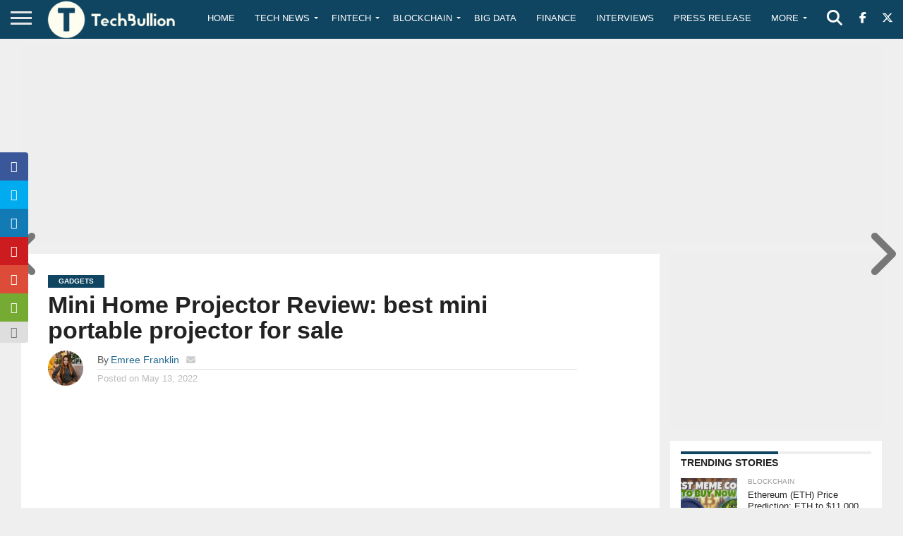

--- FILE ---
content_type: text/html; charset=utf-8
request_url: https://www.google.com/recaptcha/api2/anchor?ar=1&k=6Le0-0gkAAAAABV0s8b1QHz03eamY8EKrdT2n1Mf&co=aHR0cHM6Ly90ZWNoYnVsbGlvbi5jb206NDQz&hl=en&v=PoyoqOPhxBO7pBk68S4YbpHZ&size=invisible&anchor-ms=20000&execute-ms=30000&cb=m76lbpcjrxe1
body_size: 48665
content:
<!DOCTYPE HTML><html dir="ltr" lang="en"><head><meta http-equiv="Content-Type" content="text/html; charset=UTF-8">
<meta http-equiv="X-UA-Compatible" content="IE=edge">
<title>reCAPTCHA</title>
<style type="text/css">
/* cyrillic-ext */
@font-face {
  font-family: 'Roboto';
  font-style: normal;
  font-weight: 400;
  font-stretch: 100%;
  src: url(//fonts.gstatic.com/s/roboto/v48/KFO7CnqEu92Fr1ME7kSn66aGLdTylUAMa3GUBHMdazTgWw.woff2) format('woff2');
  unicode-range: U+0460-052F, U+1C80-1C8A, U+20B4, U+2DE0-2DFF, U+A640-A69F, U+FE2E-FE2F;
}
/* cyrillic */
@font-face {
  font-family: 'Roboto';
  font-style: normal;
  font-weight: 400;
  font-stretch: 100%;
  src: url(//fonts.gstatic.com/s/roboto/v48/KFO7CnqEu92Fr1ME7kSn66aGLdTylUAMa3iUBHMdazTgWw.woff2) format('woff2');
  unicode-range: U+0301, U+0400-045F, U+0490-0491, U+04B0-04B1, U+2116;
}
/* greek-ext */
@font-face {
  font-family: 'Roboto';
  font-style: normal;
  font-weight: 400;
  font-stretch: 100%;
  src: url(//fonts.gstatic.com/s/roboto/v48/KFO7CnqEu92Fr1ME7kSn66aGLdTylUAMa3CUBHMdazTgWw.woff2) format('woff2');
  unicode-range: U+1F00-1FFF;
}
/* greek */
@font-face {
  font-family: 'Roboto';
  font-style: normal;
  font-weight: 400;
  font-stretch: 100%;
  src: url(//fonts.gstatic.com/s/roboto/v48/KFO7CnqEu92Fr1ME7kSn66aGLdTylUAMa3-UBHMdazTgWw.woff2) format('woff2');
  unicode-range: U+0370-0377, U+037A-037F, U+0384-038A, U+038C, U+038E-03A1, U+03A3-03FF;
}
/* math */
@font-face {
  font-family: 'Roboto';
  font-style: normal;
  font-weight: 400;
  font-stretch: 100%;
  src: url(//fonts.gstatic.com/s/roboto/v48/KFO7CnqEu92Fr1ME7kSn66aGLdTylUAMawCUBHMdazTgWw.woff2) format('woff2');
  unicode-range: U+0302-0303, U+0305, U+0307-0308, U+0310, U+0312, U+0315, U+031A, U+0326-0327, U+032C, U+032F-0330, U+0332-0333, U+0338, U+033A, U+0346, U+034D, U+0391-03A1, U+03A3-03A9, U+03B1-03C9, U+03D1, U+03D5-03D6, U+03F0-03F1, U+03F4-03F5, U+2016-2017, U+2034-2038, U+203C, U+2040, U+2043, U+2047, U+2050, U+2057, U+205F, U+2070-2071, U+2074-208E, U+2090-209C, U+20D0-20DC, U+20E1, U+20E5-20EF, U+2100-2112, U+2114-2115, U+2117-2121, U+2123-214F, U+2190, U+2192, U+2194-21AE, U+21B0-21E5, U+21F1-21F2, U+21F4-2211, U+2213-2214, U+2216-22FF, U+2308-230B, U+2310, U+2319, U+231C-2321, U+2336-237A, U+237C, U+2395, U+239B-23B7, U+23D0, U+23DC-23E1, U+2474-2475, U+25AF, U+25B3, U+25B7, U+25BD, U+25C1, U+25CA, U+25CC, U+25FB, U+266D-266F, U+27C0-27FF, U+2900-2AFF, U+2B0E-2B11, U+2B30-2B4C, U+2BFE, U+3030, U+FF5B, U+FF5D, U+1D400-1D7FF, U+1EE00-1EEFF;
}
/* symbols */
@font-face {
  font-family: 'Roboto';
  font-style: normal;
  font-weight: 400;
  font-stretch: 100%;
  src: url(//fonts.gstatic.com/s/roboto/v48/KFO7CnqEu92Fr1ME7kSn66aGLdTylUAMaxKUBHMdazTgWw.woff2) format('woff2');
  unicode-range: U+0001-000C, U+000E-001F, U+007F-009F, U+20DD-20E0, U+20E2-20E4, U+2150-218F, U+2190, U+2192, U+2194-2199, U+21AF, U+21E6-21F0, U+21F3, U+2218-2219, U+2299, U+22C4-22C6, U+2300-243F, U+2440-244A, U+2460-24FF, U+25A0-27BF, U+2800-28FF, U+2921-2922, U+2981, U+29BF, U+29EB, U+2B00-2BFF, U+4DC0-4DFF, U+FFF9-FFFB, U+10140-1018E, U+10190-1019C, U+101A0, U+101D0-101FD, U+102E0-102FB, U+10E60-10E7E, U+1D2C0-1D2D3, U+1D2E0-1D37F, U+1F000-1F0FF, U+1F100-1F1AD, U+1F1E6-1F1FF, U+1F30D-1F30F, U+1F315, U+1F31C, U+1F31E, U+1F320-1F32C, U+1F336, U+1F378, U+1F37D, U+1F382, U+1F393-1F39F, U+1F3A7-1F3A8, U+1F3AC-1F3AF, U+1F3C2, U+1F3C4-1F3C6, U+1F3CA-1F3CE, U+1F3D4-1F3E0, U+1F3ED, U+1F3F1-1F3F3, U+1F3F5-1F3F7, U+1F408, U+1F415, U+1F41F, U+1F426, U+1F43F, U+1F441-1F442, U+1F444, U+1F446-1F449, U+1F44C-1F44E, U+1F453, U+1F46A, U+1F47D, U+1F4A3, U+1F4B0, U+1F4B3, U+1F4B9, U+1F4BB, U+1F4BF, U+1F4C8-1F4CB, U+1F4D6, U+1F4DA, U+1F4DF, U+1F4E3-1F4E6, U+1F4EA-1F4ED, U+1F4F7, U+1F4F9-1F4FB, U+1F4FD-1F4FE, U+1F503, U+1F507-1F50B, U+1F50D, U+1F512-1F513, U+1F53E-1F54A, U+1F54F-1F5FA, U+1F610, U+1F650-1F67F, U+1F687, U+1F68D, U+1F691, U+1F694, U+1F698, U+1F6AD, U+1F6B2, U+1F6B9-1F6BA, U+1F6BC, U+1F6C6-1F6CF, U+1F6D3-1F6D7, U+1F6E0-1F6EA, U+1F6F0-1F6F3, U+1F6F7-1F6FC, U+1F700-1F7FF, U+1F800-1F80B, U+1F810-1F847, U+1F850-1F859, U+1F860-1F887, U+1F890-1F8AD, U+1F8B0-1F8BB, U+1F8C0-1F8C1, U+1F900-1F90B, U+1F93B, U+1F946, U+1F984, U+1F996, U+1F9E9, U+1FA00-1FA6F, U+1FA70-1FA7C, U+1FA80-1FA89, U+1FA8F-1FAC6, U+1FACE-1FADC, U+1FADF-1FAE9, U+1FAF0-1FAF8, U+1FB00-1FBFF;
}
/* vietnamese */
@font-face {
  font-family: 'Roboto';
  font-style: normal;
  font-weight: 400;
  font-stretch: 100%;
  src: url(//fonts.gstatic.com/s/roboto/v48/KFO7CnqEu92Fr1ME7kSn66aGLdTylUAMa3OUBHMdazTgWw.woff2) format('woff2');
  unicode-range: U+0102-0103, U+0110-0111, U+0128-0129, U+0168-0169, U+01A0-01A1, U+01AF-01B0, U+0300-0301, U+0303-0304, U+0308-0309, U+0323, U+0329, U+1EA0-1EF9, U+20AB;
}
/* latin-ext */
@font-face {
  font-family: 'Roboto';
  font-style: normal;
  font-weight: 400;
  font-stretch: 100%;
  src: url(//fonts.gstatic.com/s/roboto/v48/KFO7CnqEu92Fr1ME7kSn66aGLdTylUAMa3KUBHMdazTgWw.woff2) format('woff2');
  unicode-range: U+0100-02BA, U+02BD-02C5, U+02C7-02CC, U+02CE-02D7, U+02DD-02FF, U+0304, U+0308, U+0329, U+1D00-1DBF, U+1E00-1E9F, U+1EF2-1EFF, U+2020, U+20A0-20AB, U+20AD-20C0, U+2113, U+2C60-2C7F, U+A720-A7FF;
}
/* latin */
@font-face {
  font-family: 'Roboto';
  font-style: normal;
  font-weight: 400;
  font-stretch: 100%;
  src: url(//fonts.gstatic.com/s/roboto/v48/KFO7CnqEu92Fr1ME7kSn66aGLdTylUAMa3yUBHMdazQ.woff2) format('woff2');
  unicode-range: U+0000-00FF, U+0131, U+0152-0153, U+02BB-02BC, U+02C6, U+02DA, U+02DC, U+0304, U+0308, U+0329, U+2000-206F, U+20AC, U+2122, U+2191, U+2193, U+2212, U+2215, U+FEFF, U+FFFD;
}
/* cyrillic-ext */
@font-face {
  font-family: 'Roboto';
  font-style: normal;
  font-weight: 500;
  font-stretch: 100%;
  src: url(//fonts.gstatic.com/s/roboto/v48/KFO7CnqEu92Fr1ME7kSn66aGLdTylUAMa3GUBHMdazTgWw.woff2) format('woff2');
  unicode-range: U+0460-052F, U+1C80-1C8A, U+20B4, U+2DE0-2DFF, U+A640-A69F, U+FE2E-FE2F;
}
/* cyrillic */
@font-face {
  font-family: 'Roboto';
  font-style: normal;
  font-weight: 500;
  font-stretch: 100%;
  src: url(//fonts.gstatic.com/s/roboto/v48/KFO7CnqEu92Fr1ME7kSn66aGLdTylUAMa3iUBHMdazTgWw.woff2) format('woff2');
  unicode-range: U+0301, U+0400-045F, U+0490-0491, U+04B0-04B1, U+2116;
}
/* greek-ext */
@font-face {
  font-family: 'Roboto';
  font-style: normal;
  font-weight: 500;
  font-stretch: 100%;
  src: url(//fonts.gstatic.com/s/roboto/v48/KFO7CnqEu92Fr1ME7kSn66aGLdTylUAMa3CUBHMdazTgWw.woff2) format('woff2');
  unicode-range: U+1F00-1FFF;
}
/* greek */
@font-face {
  font-family: 'Roboto';
  font-style: normal;
  font-weight: 500;
  font-stretch: 100%;
  src: url(//fonts.gstatic.com/s/roboto/v48/KFO7CnqEu92Fr1ME7kSn66aGLdTylUAMa3-UBHMdazTgWw.woff2) format('woff2');
  unicode-range: U+0370-0377, U+037A-037F, U+0384-038A, U+038C, U+038E-03A1, U+03A3-03FF;
}
/* math */
@font-face {
  font-family: 'Roboto';
  font-style: normal;
  font-weight: 500;
  font-stretch: 100%;
  src: url(//fonts.gstatic.com/s/roboto/v48/KFO7CnqEu92Fr1ME7kSn66aGLdTylUAMawCUBHMdazTgWw.woff2) format('woff2');
  unicode-range: U+0302-0303, U+0305, U+0307-0308, U+0310, U+0312, U+0315, U+031A, U+0326-0327, U+032C, U+032F-0330, U+0332-0333, U+0338, U+033A, U+0346, U+034D, U+0391-03A1, U+03A3-03A9, U+03B1-03C9, U+03D1, U+03D5-03D6, U+03F0-03F1, U+03F4-03F5, U+2016-2017, U+2034-2038, U+203C, U+2040, U+2043, U+2047, U+2050, U+2057, U+205F, U+2070-2071, U+2074-208E, U+2090-209C, U+20D0-20DC, U+20E1, U+20E5-20EF, U+2100-2112, U+2114-2115, U+2117-2121, U+2123-214F, U+2190, U+2192, U+2194-21AE, U+21B0-21E5, U+21F1-21F2, U+21F4-2211, U+2213-2214, U+2216-22FF, U+2308-230B, U+2310, U+2319, U+231C-2321, U+2336-237A, U+237C, U+2395, U+239B-23B7, U+23D0, U+23DC-23E1, U+2474-2475, U+25AF, U+25B3, U+25B7, U+25BD, U+25C1, U+25CA, U+25CC, U+25FB, U+266D-266F, U+27C0-27FF, U+2900-2AFF, U+2B0E-2B11, U+2B30-2B4C, U+2BFE, U+3030, U+FF5B, U+FF5D, U+1D400-1D7FF, U+1EE00-1EEFF;
}
/* symbols */
@font-face {
  font-family: 'Roboto';
  font-style: normal;
  font-weight: 500;
  font-stretch: 100%;
  src: url(//fonts.gstatic.com/s/roboto/v48/KFO7CnqEu92Fr1ME7kSn66aGLdTylUAMaxKUBHMdazTgWw.woff2) format('woff2');
  unicode-range: U+0001-000C, U+000E-001F, U+007F-009F, U+20DD-20E0, U+20E2-20E4, U+2150-218F, U+2190, U+2192, U+2194-2199, U+21AF, U+21E6-21F0, U+21F3, U+2218-2219, U+2299, U+22C4-22C6, U+2300-243F, U+2440-244A, U+2460-24FF, U+25A0-27BF, U+2800-28FF, U+2921-2922, U+2981, U+29BF, U+29EB, U+2B00-2BFF, U+4DC0-4DFF, U+FFF9-FFFB, U+10140-1018E, U+10190-1019C, U+101A0, U+101D0-101FD, U+102E0-102FB, U+10E60-10E7E, U+1D2C0-1D2D3, U+1D2E0-1D37F, U+1F000-1F0FF, U+1F100-1F1AD, U+1F1E6-1F1FF, U+1F30D-1F30F, U+1F315, U+1F31C, U+1F31E, U+1F320-1F32C, U+1F336, U+1F378, U+1F37D, U+1F382, U+1F393-1F39F, U+1F3A7-1F3A8, U+1F3AC-1F3AF, U+1F3C2, U+1F3C4-1F3C6, U+1F3CA-1F3CE, U+1F3D4-1F3E0, U+1F3ED, U+1F3F1-1F3F3, U+1F3F5-1F3F7, U+1F408, U+1F415, U+1F41F, U+1F426, U+1F43F, U+1F441-1F442, U+1F444, U+1F446-1F449, U+1F44C-1F44E, U+1F453, U+1F46A, U+1F47D, U+1F4A3, U+1F4B0, U+1F4B3, U+1F4B9, U+1F4BB, U+1F4BF, U+1F4C8-1F4CB, U+1F4D6, U+1F4DA, U+1F4DF, U+1F4E3-1F4E6, U+1F4EA-1F4ED, U+1F4F7, U+1F4F9-1F4FB, U+1F4FD-1F4FE, U+1F503, U+1F507-1F50B, U+1F50D, U+1F512-1F513, U+1F53E-1F54A, U+1F54F-1F5FA, U+1F610, U+1F650-1F67F, U+1F687, U+1F68D, U+1F691, U+1F694, U+1F698, U+1F6AD, U+1F6B2, U+1F6B9-1F6BA, U+1F6BC, U+1F6C6-1F6CF, U+1F6D3-1F6D7, U+1F6E0-1F6EA, U+1F6F0-1F6F3, U+1F6F7-1F6FC, U+1F700-1F7FF, U+1F800-1F80B, U+1F810-1F847, U+1F850-1F859, U+1F860-1F887, U+1F890-1F8AD, U+1F8B0-1F8BB, U+1F8C0-1F8C1, U+1F900-1F90B, U+1F93B, U+1F946, U+1F984, U+1F996, U+1F9E9, U+1FA00-1FA6F, U+1FA70-1FA7C, U+1FA80-1FA89, U+1FA8F-1FAC6, U+1FACE-1FADC, U+1FADF-1FAE9, U+1FAF0-1FAF8, U+1FB00-1FBFF;
}
/* vietnamese */
@font-face {
  font-family: 'Roboto';
  font-style: normal;
  font-weight: 500;
  font-stretch: 100%;
  src: url(//fonts.gstatic.com/s/roboto/v48/KFO7CnqEu92Fr1ME7kSn66aGLdTylUAMa3OUBHMdazTgWw.woff2) format('woff2');
  unicode-range: U+0102-0103, U+0110-0111, U+0128-0129, U+0168-0169, U+01A0-01A1, U+01AF-01B0, U+0300-0301, U+0303-0304, U+0308-0309, U+0323, U+0329, U+1EA0-1EF9, U+20AB;
}
/* latin-ext */
@font-face {
  font-family: 'Roboto';
  font-style: normal;
  font-weight: 500;
  font-stretch: 100%;
  src: url(//fonts.gstatic.com/s/roboto/v48/KFO7CnqEu92Fr1ME7kSn66aGLdTylUAMa3KUBHMdazTgWw.woff2) format('woff2');
  unicode-range: U+0100-02BA, U+02BD-02C5, U+02C7-02CC, U+02CE-02D7, U+02DD-02FF, U+0304, U+0308, U+0329, U+1D00-1DBF, U+1E00-1E9F, U+1EF2-1EFF, U+2020, U+20A0-20AB, U+20AD-20C0, U+2113, U+2C60-2C7F, U+A720-A7FF;
}
/* latin */
@font-face {
  font-family: 'Roboto';
  font-style: normal;
  font-weight: 500;
  font-stretch: 100%;
  src: url(//fonts.gstatic.com/s/roboto/v48/KFO7CnqEu92Fr1ME7kSn66aGLdTylUAMa3yUBHMdazQ.woff2) format('woff2');
  unicode-range: U+0000-00FF, U+0131, U+0152-0153, U+02BB-02BC, U+02C6, U+02DA, U+02DC, U+0304, U+0308, U+0329, U+2000-206F, U+20AC, U+2122, U+2191, U+2193, U+2212, U+2215, U+FEFF, U+FFFD;
}
/* cyrillic-ext */
@font-face {
  font-family: 'Roboto';
  font-style: normal;
  font-weight: 900;
  font-stretch: 100%;
  src: url(//fonts.gstatic.com/s/roboto/v48/KFO7CnqEu92Fr1ME7kSn66aGLdTylUAMa3GUBHMdazTgWw.woff2) format('woff2');
  unicode-range: U+0460-052F, U+1C80-1C8A, U+20B4, U+2DE0-2DFF, U+A640-A69F, U+FE2E-FE2F;
}
/* cyrillic */
@font-face {
  font-family: 'Roboto';
  font-style: normal;
  font-weight: 900;
  font-stretch: 100%;
  src: url(//fonts.gstatic.com/s/roboto/v48/KFO7CnqEu92Fr1ME7kSn66aGLdTylUAMa3iUBHMdazTgWw.woff2) format('woff2');
  unicode-range: U+0301, U+0400-045F, U+0490-0491, U+04B0-04B1, U+2116;
}
/* greek-ext */
@font-face {
  font-family: 'Roboto';
  font-style: normal;
  font-weight: 900;
  font-stretch: 100%;
  src: url(//fonts.gstatic.com/s/roboto/v48/KFO7CnqEu92Fr1ME7kSn66aGLdTylUAMa3CUBHMdazTgWw.woff2) format('woff2');
  unicode-range: U+1F00-1FFF;
}
/* greek */
@font-face {
  font-family: 'Roboto';
  font-style: normal;
  font-weight: 900;
  font-stretch: 100%;
  src: url(//fonts.gstatic.com/s/roboto/v48/KFO7CnqEu92Fr1ME7kSn66aGLdTylUAMa3-UBHMdazTgWw.woff2) format('woff2');
  unicode-range: U+0370-0377, U+037A-037F, U+0384-038A, U+038C, U+038E-03A1, U+03A3-03FF;
}
/* math */
@font-face {
  font-family: 'Roboto';
  font-style: normal;
  font-weight: 900;
  font-stretch: 100%;
  src: url(//fonts.gstatic.com/s/roboto/v48/KFO7CnqEu92Fr1ME7kSn66aGLdTylUAMawCUBHMdazTgWw.woff2) format('woff2');
  unicode-range: U+0302-0303, U+0305, U+0307-0308, U+0310, U+0312, U+0315, U+031A, U+0326-0327, U+032C, U+032F-0330, U+0332-0333, U+0338, U+033A, U+0346, U+034D, U+0391-03A1, U+03A3-03A9, U+03B1-03C9, U+03D1, U+03D5-03D6, U+03F0-03F1, U+03F4-03F5, U+2016-2017, U+2034-2038, U+203C, U+2040, U+2043, U+2047, U+2050, U+2057, U+205F, U+2070-2071, U+2074-208E, U+2090-209C, U+20D0-20DC, U+20E1, U+20E5-20EF, U+2100-2112, U+2114-2115, U+2117-2121, U+2123-214F, U+2190, U+2192, U+2194-21AE, U+21B0-21E5, U+21F1-21F2, U+21F4-2211, U+2213-2214, U+2216-22FF, U+2308-230B, U+2310, U+2319, U+231C-2321, U+2336-237A, U+237C, U+2395, U+239B-23B7, U+23D0, U+23DC-23E1, U+2474-2475, U+25AF, U+25B3, U+25B7, U+25BD, U+25C1, U+25CA, U+25CC, U+25FB, U+266D-266F, U+27C0-27FF, U+2900-2AFF, U+2B0E-2B11, U+2B30-2B4C, U+2BFE, U+3030, U+FF5B, U+FF5D, U+1D400-1D7FF, U+1EE00-1EEFF;
}
/* symbols */
@font-face {
  font-family: 'Roboto';
  font-style: normal;
  font-weight: 900;
  font-stretch: 100%;
  src: url(//fonts.gstatic.com/s/roboto/v48/KFO7CnqEu92Fr1ME7kSn66aGLdTylUAMaxKUBHMdazTgWw.woff2) format('woff2');
  unicode-range: U+0001-000C, U+000E-001F, U+007F-009F, U+20DD-20E0, U+20E2-20E4, U+2150-218F, U+2190, U+2192, U+2194-2199, U+21AF, U+21E6-21F0, U+21F3, U+2218-2219, U+2299, U+22C4-22C6, U+2300-243F, U+2440-244A, U+2460-24FF, U+25A0-27BF, U+2800-28FF, U+2921-2922, U+2981, U+29BF, U+29EB, U+2B00-2BFF, U+4DC0-4DFF, U+FFF9-FFFB, U+10140-1018E, U+10190-1019C, U+101A0, U+101D0-101FD, U+102E0-102FB, U+10E60-10E7E, U+1D2C0-1D2D3, U+1D2E0-1D37F, U+1F000-1F0FF, U+1F100-1F1AD, U+1F1E6-1F1FF, U+1F30D-1F30F, U+1F315, U+1F31C, U+1F31E, U+1F320-1F32C, U+1F336, U+1F378, U+1F37D, U+1F382, U+1F393-1F39F, U+1F3A7-1F3A8, U+1F3AC-1F3AF, U+1F3C2, U+1F3C4-1F3C6, U+1F3CA-1F3CE, U+1F3D4-1F3E0, U+1F3ED, U+1F3F1-1F3F3, U+1F3F5-1F3F7, U+1F408, U+1F415, U+1F41F, U+1F426, U+1F43F, U+1F441-1F442, U+1F444, U+1F446-1F449, U+1F44C-1F44E, U+1F453, U+1F46A, U+1F47D, U+1F4A3, U+1F4B0, U+1F4B3, U+1F4B9, U+1F4BB, U+1F4BF, U+1F4C8-1F4CB, U+1F4D6, U+1F4DA, U+1F4DF, U+1F4E3-1F4E6, U+1F4EA-1F4ED, U+1F4F7, U+1F4F9-1F4FB, U+1F4FD-1F4FE, U+1F503, U+1F507-1F50B, U+1F50D, U+1F512-1F513, U+1F53E-1F54A, U+1F54F-1F5FA, U+1F610, U+1F650-1F67F, U+1F687, U+1F68D, U+1F691, U+1F694, U+1F698, U+1F6AD, U+1F6B2, U+1F6B9-1F6BA, U+1F6BC, U+1F6C6-1F6CF, U+1F6D3-1F6D7, U+1F6E0-1F6EA, U+1F6F0-1F6F3, U+1F6F7-1F6FC, U+1F700-1F7FF, U+1F800-1F80B, U+1F810-1F847, U+1F850-1F859, U+1F860-1F887, U+1F890-1F8AD, U+1F8B0-1F8BB, U+1F8C0-1F8C1, U+1F900-1F90B, U+1F93B, U+1F946, U+1F984, U+1F996, U+1F9E9, U+1FA00-1FA6F, U+1FA70-1FA7C, U+1FA80-1FA89, U+1FA8F-1FAC6, U+1FACE-1FADC, U+1FADF-1FAE9, U+1FAF0-1FAF8, U+1FB00-1FBFF;
}
/* vietnamese */
@font-face {
  font-family: 'Roboto';
  font-style: normal;
  font-weight: 900;
  font-stretch: 100%;
  src: url(//fonts.gstatic.com/s/roboto/v48/KFO7CnqEu92Fr1ME7kSn66aGLdTylUAMa3OUBHMdazTgWw.woff2) format('woff2');
  unicode-range: U+0102-0103, U+0110-0111, U+0128-0129, U+0168-0169, U+01A0-01A1, U+01AF-01B0, U+0300-0301, U+0303-0304, U+0308-0309, U+0323, U+0329, U+1EA0-1EF9, U+20AB;
}
/* latin-ext */
@font-face {
  font-family: 'Roboto';
  font-style: normal;
  font-weight: 900;
  font-stretch: 100%;
  src: url(//fonts.gstatic.com/s/roboto/v48/KFO7CnqEu92Fr1ME7kSn66aGLdTylUAMa3KUBHMdazTgWw.woff2) format('woff2');
  unicode-range: U+0100-02BA, U+02BD-02C5, U+02C7-02CC, U+02CE-02D7, U+02DD-02FF, U+0304, U+0308, U+0329, U+1D00-1DBF, U+1E00-1E9F, U+1EF2-1EFF, U+2020, U+20A0-20AB, U+20AD-20C0, U+2113, U+2C60-2C7F, U+A720-A7FF;
}
/* latin */
@font-face {
  font-family: 'Roboto';
  font-style: normal;
  font-weight: 900;
  font-stretch: 100%;
  src: url(//fonts.gstatic.com/s/roboto/v48/KFO7CnqEu92Fr1ME7kSn66aGLdTylUAMa3yUBHMdazQ.woff2) format('woff2');
  unicode-range: U+0000-00FF, U+0131, U+0152-0153, U+02BB-02BC, U+02C6, U+02DA, U+02DC, U+0304, U+0308, U+0329, U+2000-206F, U+20AC, U+2122, U+2191, U+2193, U+2212, U+2215, U+FEFF, U+FFFD;
}

</style>
<link rel="stylesheet" type="text/css" href="https://www.gstatic.com/recaptcha/releases/PoyoqOPhxBO7pBk68S4YbpHZ/styles__ltr.css">
<script nonce="BIEuX08qLM1e_LkYOymORg" type="text/javascript">window['__recaptcha_api'] = 'https://www.google.com/recaptcha/api2/';</script>
<script type="text/javascript" src="https://www.gstatic.com/recaptcha/releases/PoyoqOPhxBO7pBk68S4YbpHZ/recaptcha__en.js" nonce="BIEuX08qLM1e_LkYOymORg">
      
    </script></head>
<body><div id="rc-anchor-alert" class="rc-anchor-alert"></div>
<input type="hidden" id="recaptcha-token" value="[base64]">
<script type="text/javascript" nonce="BIEuX08qLM1e_LkYOymORg">
      recaptcha.anchor.Main.init("[\x22ainput\x22,[\x22bgdata\x22,\x22\x22,\[base64]/[base64]/[base64]/[base64]/[base64]/[base64]/KGcoTywyNTMsTy5PKSxVRyhPLEMpKTpnKE8sMjUzLEMpLE8pKSxsKSksTykpfSxieT1mdW5jdGlvbihDLE8sdSxsKXtmb3IobD0odT1SKEMpLDApO08+MDtPLS0pbD1sPDw4fFooQyk7ZyhDLHUsbCl9LFVHPWZ1bmN0aW9uKEMsTyl7Qy5pLmxlbmd0aD4xMDQ/[base64]/[base64]/[base64]/[base64]/[base64]/[base64]/[base64]\\u003d\x22,\[base64]\x22,\x22wrrDvMOZbylBwrw/wp1gSMKSR8O5ZsOiUlR1XsK8MyvDm8OmXcK0fBdfwo/DjMO6w6/Do8KsI2Ucw5YwHAXDoGbDjcOLA8KHwoTDhTvDrMOjw7V2w7MXwrxGwrJYw7DCgjd5w50aVD5kwpbDo8Kaw6PCtcKswqTDg8KKw6AJWWgSX8KVw78bVFd6LypFOWXDhsKywoUUMMKrw48DacKEV0LCkwDDu8KYwrvDp1Y/[base64]/DgcKywoPDu0/Com/DmMObOTvDmj/CkMOzB2B2w5Vew4HDs8Oow5RGEgbCg8OYFnRTDU8ZBcOvwrtzwo58IAFgw7dSwqLClMOVw5XDhMOMwq9oUcKvw5RRw5fDjMOAw65zV8OrSBbDhsOWwodiOsKBw6TCjsOKbcKXw4Rmw6hdw45VwoTDj8Kww7Q6w4TCrH/DjkgGw67Duk3CuxZ/[base64]/wq4qXcKGwpTDj3R2wp89Ej8GGsOuXwzCiEMEFcOTXMOow4/[base64]/DtsKwTSAUFRpARMOlLsOcKMK1aR/CjsOJKwDDq8KfO8KTw73DqgZ5BRcCwqgCR8OnwrzCuRl6AsKcXDDDjMO0wplFw70bEMOHATbDuQbChisGw70rw7LDj8KMw4XCq3wBLmlwQMOCIcOxO8Olw6vDsTlAwoXClsOveQUtZcOwecOGwobDscOeCAfDpcKiw5ogw5AObzjDpMKtSR/Crl9Ow57CisKJWcK5wp7CulEAw5LDsMKiGsOJHcOGwoAnEXfCgx0ReVhIwqDCmTQTBcKxwpXCrxDDtcO0wpMcEAXCnE/Cq8O7wrlYN3AtwqEvSUnCiDTCtsOPex8QwrLDsBgbZ3UXdAZlSBLDuglaw6kHw4J1fsKzw75OXsO9R8KtwpBtw7sSfk91w7rDmFtIw7NbO8Oew5Vhwo/DtmvCvQ4aYsOqw7JkwoRjZsKmwpnDlyDDpRvDjsKVw5LDi1RkbxV6wo7Dhxcvw4XChg7CiGvCjns4wpBoTcK6w6gJwqV2w5cWOcKPw6zCtMKew7ZwSVjCgsOPOCMyKsKtbMOPKSzDg8O7DMKjLi1wbsKJcTvCqMOuw6rDq8OeMgTDv8Odw7fDs8KnCAA9wojCi2/[base64]/Cq8K2w6TDkA8VwqNhwqXDnsOzw5oPw53DicKOIXcZwpR1UzNQwo/CpnZ4UMO/wqrDpHwTdGnCjWpvwpvCrk1lwqTCp8OBJnFvf03DlDHDiU8OUx4FwoJiw5h5NcOrw4PDksK1eGxdwo1wT0nDi8OUwp5vwrhawpjDmnjCtMOkQjvCoRQvCMO6Wl3DjQ8OOcKow5V3bWVIS8Ksw5BMBsOfZ8OZGCd+KnzDvMOja8OQMXHDqcOrQmvCtRnCrj5ew6/DmjlTTcOkw53Dkn8CGDgzw6jDjcO/ZBM6GsOVEcKNw7bCmHTDssOHJsOOw4V/w7jCr8K7wrjCrgfDtwHDucKfw5/[base64]/CvksIw6rDhcKFBsO9J8KzHcKlb0/CnUdMU17Ds8KCwotGJMOhw7DDmMK3RmPCtw3DrcO8I8KIwqIhwoXCpMO1wpHDvsK6X8Onw4XClEMgfMOowq/Ck8OyMnnDr2UMNcO/DVFBw7XDisOjfVLDiGUPacOVwpsrfEJlUhbDs8KRw4tjbMOIA0TCqQHDlcKdw6dDwqQTwrbDinzDkGQ7wpPCtcK1wolpAsKgQsODJwTCkMKEIF4fwpFYAn8ZdGLCrsKXwpJ2RHxUNcKqwoPCs3/[base64]/ek4iw6BNcsOUcMKFwonCncKGwpFXaB3CvMKswqrCgjLCvSjDlcOTS8KjwpzDjDrDqTjDljfCk15kw68ke8O4w7/Cp8Kmw4YmwpjDscOgaRdDw6h1esOicX1pw5YNw4/Dg3JjXFTClzfCqsKNw4p4Y8Ovw4NnwqEKw6TDpsOecUtTw6jCh0IXYsKIGMKjMsOQwpjCoE4JeMK7w73CusOgA2dEw7DDj8OVwrNIZcOmw5/[base64]/DiCzCmy0bCFF3wqDCnAjCmsOVe8OHw4kLVcKSbsKOw4bCoxZ7cldsNMK9wqlYw6RZw60Iwp/[base64]/DgRPDsXfDiA9aeWZHwrQhG8O0wpZnw6s/WXhrDsO6d3LClsOWfX0EwoDDkHrDo0bDginChnJ5QEdZw7pTwrjCnH/CuVjDs8OlwqAwwpTCik4aNw9Kw5/Cgn0UFA5kGDLDiMOEw5JMwpM6w4ELA8KKJsOlwp4DwpIXHXHDrMOVw4ZFw7vCgygSwpovTMOsw5/Dh8KtYMOmPXnDrsOUw5bDl3o8SlJjw40rMcKJQsK4AC7Cu8O1w4XDrsO6GMOBJmccO38bwrzCqR5Dw6PCp2zDgVURw5/DjMKUw63CjWjDvMKDIRIRBcKHwrvCn2FKw7zDicO0wq/Cr8KrCA3DkUN+CHhxTlLCnUfCj0/CiXoewo1Mw7/DjMO9G2Ivw6TCmMOdw58jAgvDm8KPDcOJV8OiQsKcwplWVVsnw4sXw4jDnlrDlMK/[base64]/CpHnCk1hsRsOBw4l7SsORwpsvQz3CmG0Mw5XDv8KJJMOZRsKWM8O2wpvCh8K/w4drwpBXa8KrVErDiWtFw7nDrx/DlRYUw6A3H8OVwr9Zwp7CucOKwqVETTJRwr3CksOsRl7Cq8OQbcKpw7xhw5w5K8OuQsO5LsKAw6koOMOOIS3CglMhWUoJw7HDiUEvwoDDkcKwNMKLWcKiw7TDoMKlM2/Do8K8IGE5woLCusOsKcKrG13DtsK1TivCpMK/woJaw6NvwrfDp8K8Qz1dOcOgdHHCmWg7KcOFDBzCg8K+wqQmSzDChQHCmjzCujLDni0vw4x0w6DCrnbCiVNZLMO4Wzsbw4/CgcKcHVjCkBzCscOyw41ewr1Kw6tZHwjCv2LDkMKmw61kwrkJZW95w68dJsOEfMO2esObwq1uw5nDhSgcw5DDqcKDbTLCkMKiw5ZGwqHCoMK7JMOscFzCp3fDlCzDoG7Dsx3CoiwTwpQVwpjDt8OPwroQwoU8YsO1EWt0w5XCg8OIw5nDhWp1w6Aew7/[base64]/w7ogwq5gwqvCk3rDgg01YF5/[base64]/DtlnDicOrEsKqw5zDhGTCtjPDmMOaaVAWQcO3AsOkRlUlBTVxwrTCnEITw5zDo8KOw64ew7jDvsOWw6wtMwg5OcOOwqnDnE1nH8KhGRl/OhpBwo0XfcK2w7HCqRZbYk1MD8OuwoYjwoYcw5PCr8Odw6dde8Oba8OXPizDqMOBwoJAesKzBi16aMO3NizDpQoIw6NAH8OCAsOwwr5tfzs9AMKLICDCihg+dz/CjR/CmT5tVMONwqXCsMOTWBlwwq0lwpwVw6R7bE0RwrU/[base64]/w5IewqRlKitSbWfDoMOHw7cybD3DisObccKzw7/DgcOUZsKlZDHDgUfCkgcxwq3DnMO3XjbChsO8TMKGwqYGw7fDsGU4wpdREE8hwozDi0rCvcOlK8O4w4jCgMKSwqfCpUDDj8KOScKtwp8vwrDCl8KWwpLCpMOxa8K+Q21VbcKZLCTDhk/Do8KpEcKAwr7DmMOIKx0pwqPCkMOFwowqw7rCohTCkcO3wpDDuMO0w5XCgcOIw6wMQytJNCvDoU8Lwrlzwq5kV0R4ZA/[base64]/DqMOeKcKrw5Znwoltwr1Qw6djNQUqwovCtsOTWjTCpTQ7UcKjGMO/[base64]/DqkMqGh9gC8OtwoXCpEvCkDEUwpLDhwcXa3EIIcOfM1/Cj8KEwp/Ds8KJSQLDvSJAD8KWwp0DcXDCtsKjwoBMekwwf8Ouw6vDnjLDrcOCwrgJSADCm0Vaw699wpJ7KcOsATrDsGfDlsOpwog3w5gJNBLDscKNeG3DusOFw7nCkcKhbyxtEsOTwp7Do0g1XU8RwoEoAUXCgl/CjyJDf8OPw5Elw7PCgl3DqnbCuRbCk2jDgzDDj8KXYcKIIQpGw5VBPxN+w5ANw4sBN8KjGyMAb1MRFBUqw63Co27DklnCh8OEwqd8wocIwqLDrMK/[base64]/DjsKDW8OSwrjDtyhvw5Y/wrUsw7zDrMO+w6NTw6owA8OOMn/Co1PDv8K7w5krw6pDw5Njw5s5SSpjAMK2HsOawrsEM0DDtDfDoMOKUWYDM8KoX1RIw4sjw5nDpMO9wp7DjMOxV8KqXsKKDGvDqcOxdMOzwqnCvsKBJ8O1wrzDhGjDm13CvgbDojlqLcKiKsKmYSXDgcKWEEMEw5jCmw/CtGEuwqPDhMKJw4QCwo3Cq8K8McKeIsKkBMOzwpEKOSjCgVtnJ13CuMOkcUI9WsKQw5ghw5I0EsOnwoVhwq5ZwqBnBsO6N8OmwqBFTXY9w4lPwrrDqsKtQ8O4Nj/[base64]/[base64]/w45ncsKxw7bDixbCpsOmBcKiW8K0wprCgS9XXwItecK5wpfCmMOoOcOVwqJcwqhCICRYw5nClU4tw5HCqyp6w7vClW1dw70ew5TDjFYTwosMwrfCtcKXby/DkF1bOsObRcKpw57CgsOmQ11cE8Oxw7jDng7DisKJw5/Dk8OkZcOvIzIdYjkBw53Cr0Now5rDrcK+wodhwoIRwo3ChBjCq8OhcMKQwq94VT5YCcO2wrQ4w4jCscKhwotrFsK8FMO/[base64]/[base64]/DqSnChmxoey4HwrHDpMKeShDDnmZ9EhZKX8OswrbDsFhrw7URw5kXw5sdwpDCp8KjHg3DucOCwrAew4zCskY0w7p5In42SUbCmGLCmXAaw710esO9DlYhw5/CjcKKwr3DiBBcAsORw4EQRFUTw7vCo8OrwqvCmcObw4LCtcKiw4fCv8KdCHZWwrfCiC1eIhbCvsOvPsO5wp3DucO7w6Zuw6DCo8KtwrfCmcKSKFzCrxF1w5/ChXDCgUPDuMOWwqI2W8KkCcKuNnPDhzoBw4PDiMOkwoRQw43Dq8K8wqbDtFE8I8OgwrzCtcKGwo5RW8K8AGjCmMOdcDvDhcKRLMKwBnMjeEN1wo0lBkwHEMO7VsOswqXDscKWw7AzY8KtSMKGPzR7AMKsw7zCqgbCikHDrW/[base64]/CucO0w5lHKDd1PBnCvXU7wqfCg8OJw7vDvFltwo3CsgB9w4jDgi4uw7NsdsKqw7Z7JsKOwqgWUQFKw5zCoWhnWm4KZsK3w4BaUU4GYsKbUxDDvMKtT3fCocKLEMOjIFrDicKuw752PcKzw7VwwojDgER/[base64]/CtcOTw5c2wqDDj8KXX8KAwptnwqLCoQ0ILsOew4IUw6XCq13Cp2nDtiswwo9Kc1jDhXLDpyhMwr/DpsOteAc4w55oN1vCs8Ouw5vClT3CtyXDrhHCkcOpwr1hw5kVwrnCgEnCo8KqUsKGw4U2QE1LwqU3wptJd3J/ZMKmw4B/w7/DoicJw4PDuErCow/CgCtWw5bCvMKAw7DDtT54wqc/w4F3SsKewqvCo8Ogw4fDo8Kqax5bw6bCgcOrVnPCiMK8w5YJw7PCu8KRw59mLUHDhsKQYD/CnMKSw61xSSUMw5gMNcKjw4XChMOTBgcLwpUPXcO2wr1sDyFDw7g6VE7Dr8K/Pz/DgykIQ8ObwrjCgsKiw5vCosObw5Vpw5rDi8KSw48Qw7vCpsKwwovDoMOcBSZiw5fDk8O0w4fDngopFj91w5/Dv8OcOnHDinHDn8KyaUnCrcORQMK6wrzDtcOzwpHCgMKxwqFVw5E/wodAw4zDnEPCtzfCsC7Ds8KRwoDDli17wohcaMK5P8KNG8Oowq7CscKMX8KFwoVkHUt8FsKdMMO9w7Mew6VGfcKmwrZbfDRUw610Q8KhwoExw4fDrWRhZQbDoMOuwqvCpMOMLhjCv8OCwoQewoQjw6p+OMKmbXJ/N8ODa8OzOMObL0rCo08/w6vDvUEOw5JLwpEGwrrCkBcoL8ObwqDDlUoQw5/ChWnCvsK8CmjDucOIH31VbXI0BMK3wpnDpSPCrMO3w5/DnnvDgcOwaB7DmwJmwrx5w7xFwpvCkcKcwqohNsKuezzCsj/[base64]/Dvg8kXMKGw57DqUobCcO5V8KnCxDDpMKUEinCnMKcw6oswqI3PRPCrsOwwrYta8KwwrwtT8OdT8OGHsODDw0Fw7Y1wp4Vw5vDqGnDlQLCpcONwrPCjMK/KMKrw6rCuAvDucOaUcOFcEwzUQAyJsKDwqnDnRpDw53CmU/CiVLCh1hUw73DvMK0w5FCCmo9w6LCnHLDksKtAh82w4F0PMKXw7USw7Fkw5DDtRLDq25Aw7MFwpUrw5XDqcOKwqfDp8Kqw4oZasKHw4jDg33DtMO1SwfCiEPCtcOtFFrCksKnO1jCgsOww440CyMBwrzDpWsNf8OGe8O4wqPClBPClsKAWcOAwo3DsAF8Cy/CvxjDusKnwpNBwrrCqMKuwrvDlxTCgMKBwp7CmU4xwpvCliDDocKtASI9CUXDkcO/XgnDocKQw70Mw6PCjGIkw45pwqTCuDnCpsOmw47Ch8OnOsORLsODKMOSD8Kgw5l5b8Opw4jDvVB/AMOgNsOeVcOrJsKQXxXClcOlwrQKUUXClnvDlsKSw4vDjjNQwpB/woDCmR7CpyYFwrzDucK3wqnDllNnwqhYLsKxbMO+wqZnD8KidmBcw7DCqxPCicKMwoEdcMK9KwRnwrgGwp1QHWPDgD4+w5E5w4kUwo3Cr27CvVRGw4jDrwUPIE/CpFNmwpHCgHnDhGzDkcKoR0smw4rChSPDkx/[base64]/CnrDkCUkWsOAw7DDnUwbw63CvMO2bGVxw4DCncO+wpTDusOhXjYLwp8VwqjCoyUjbDbDgFnCmMOkwrXCrjZfOcKlKcOHwoPDqXXCqAHDusOzJgsOw7NzSF7Dr8OJDMK9w67DrFfCm8Khw60sWG5nw4LCs8Ojwps+wp/DkW3DmjfDtWgbw4/CvsKrw7/DhMOBw67Ciggmw7wqQMK2MHHCryPDpU1awrEKPXUwIcKewrFpL3sfXX7CglLCoMKHZMOATkbDsQ0/w6sZw4jDmVYQw69UQUTDmcKiw7Yuw7DCmcOPS2EwworDhMK/w7YDCMO7w79Qw4TCu8O/wrg9woZTw5zCn8KNKQDDlhXCksOhY2dxwpxOGGnDvMKuJcKkw4hmw7BYw6LDksKuw6xJwqfCo8Odw6rCilV3TArCocOKwrbDq3lRw5tzw6fDiVp0woXCnlXDoMOlw5N9w5XDl8OxwrwNZcKdKsOTwrXDi8KswoNQU0UUw5huw6vCtXrCuz0LcyEKKXTCvcKJT8OnwpZ/EsOSZcKxZQlnZcOSFR02wrxjw5QffsKESsO+wqjCgGDCvBQCQMK4wq/Dkys8fMK6JsOqdHUYw57DmMO9PkLDusKJw6IRcg7DtcKZw5VLa8KiTBbDv3EtwoRtwpzDk8OrcMOywq3Du8Kcwr7CvFB7w7fCkMK6MQjDgsKJw7d/M8OZOB4bLsKwAcOswpLDrXZ1C8O5bsOpw4jDhzDCqMOpUcKXCjjCk8KaAMKaw7EcWXofasKEMcOow7vCucKNwqxhacKNVcOEw6EPw4LClsKAEm7Ckgw2wqREJUtrw4fDuCHCg8OPTBhGwrUBUHjDusO0woTCq8OSwrDClcKBw7/DryQwwrrCi1vCkMKDwqUhXyjDsMOKw4DCpcKIwppjwqbDsx4CC2jCgjfChVI8QlTDpxwtwqbCiTVTOsOLA0xLQ8KnwqnCmcODwqjDoHowBcKeUMK3ecOwwoIvI8K0XsK8wrnDv3/[base64]/w6LDg8OOwqE+IiHCvMOqw4tRw7RmwqTCgSVxw4siwqbDmRl7wrRaEGfDhcKow50nbEErw7zDl8OhClYPKcK9w6oBwohoYRBVRMOkwoU+bGtOQmAKwpxUTcOiwr9Kwoc+woDCm8K4w58vD8KdRWjCocOow7/[base64]/[base64]/[base64]/[base64]/DvsKrCwHDrcKWw59jNsOyDsKywqDDisOTM8O+Syxywo8ZPcKJWMKKw5XDhyo6wppgAxkawpbDvcK8ccO/w4M3wofCtMONwpjDmHtUAMOzYMOZfkLDhXHCvsOQwqbDgsKLwqvCksOAJm1ewppPTG5IbMOjZwDCmcKmTcK+Y8OYw7XCjFHCmh4qwoYnw7dKwqTCqlRCTcKNwrPDi34bw7ZBQ8Opwq3CrMOIwrVRMsK/Klx1wq7Do8Odf8KCa8KYGcK/[base64]/[base64]/w7J+w5QNwqwLwqEUd1PDqi3CoCLDnUBaw6XCp8K1B8O6w7HDhMKdwpbCoMKMwqTDicK8w7/[base64]/wr/Dj0/Di8OQFsKKW8KpesOFw48Nwo0eUHkJGnxXwqcQw4ZCw7UTej/DrMO1LMO3w5kBwoPDiMOgwrDClj1KworCu8KRHsKswpHCk8K5IU/CtX/[base64]/IkPCpMKkbAfDmFXDonDDtl/CjMKPw6kbw47Ci3JmdlnDrcOMIsKvwqwQdhvCgMK2NhcewqcOOTg8Nhwxw4nCkMOJwqRfwpjCucOtH8O5AsKAbAPDssK3ZsOhSMO7w5xQVyvDu8OtMsKKJMKuwqkSFy9jw6jDgVsXSMOZwpTDvMOYwpwuw6nDgyxgB2N9DsKZf8Ksw4o2wrlJTsKKdn90wo/[base64]/HsKqw7fDkT7Dil7DhMKiVUbDp3vCuMK3WcKPwp/[base64]/DgULDsnAhw4jCrHvDmMOtUMKawq0rwprDqcKEw6gUwqTCjMKZw41Qw4o1w5LDlcOcwp/CrDLDg0nCh8OTWwHCuMOfIcOvwqnCh3bDgcKww4JKL8Khw68MLsOUdMKlw5Q3LMKLw47DksOxWGjCmlrDl2MYw7smVFN+CxrCqX3CpcOVKCBMw68JwpJowqrDosK5w5UCWMKGw658wocZwq7CmifDqHbCvsKYw6jDtXfCrsOvwpPCqQ/CvMOqRcKSMB/[base64]/DpW8rQcOsw5jDqW8xVcK/wqJKdsKCQxjCp8KxPMK0E8OUPg7Cm8OUOcOJGnsFRmvDm8KTPcK9wrJ0CG5Fw4oBesKew6DDq8ONOcKywq8ZS1vDtELCp3MOIMK8FMKOw4DDojXDgMKyPcOmF0HDoMOVK0M0Xi3DmSjClMOzwrbDoijDgFpyw5NsZgcuCVJKWsKpwrHDljrCoB/[base64]/[base64]/CisK5ThTDlD1rY8O+w6PCh8OoM8KoP8OhFxPDssO4wpHDtBXDkFo5esKewqvDqcOJwqBJw5sGwoXCgFPDjj1OGMOAwqnCn8KPCDZPeMK8w4howrPDpHnCisKLalk4w7ogwptJbcKdESlPecK7VsK8w6XDnxA3woN4wpzCnDk/wrt8w7jDscKOJMKUw6vDlHZ7w7NMail7w7bCusKxw6HDiMOAAHzDtDjCscKral0UMn/ClMKUKsO4DAhiEFktB07CpcOYPiFSUWpyw7vDvjrDv8Kbwopiw67CpmQMwrIIwpdtWXHDjMO6AMOxwqvClMKcKsOre8OwbR5YBnBtVQQKw63CqGfDjFAHPVLCpsO4HxzDqMKXPjTCiD8fFcKTWAHCmsKCwoLCqR9MV8K/OMO1wpsXw7TCtcOGf2I2w6fDpsKxwrIhaTbCi8Oww5tJwo/CpsOxP8OEFxkLw7vChcKMwrJnwojClwjDnUknKMKKwoBkQUcsM8OQUcKLwpDCicKcwrzDjMOuw4xmw4bDtsOaGsOEU8O1Qk3Dt8Ocwq9sw6Y/wrYhUl3CkDfCqHtlP8OHNFPDh8KRMsKSTm/DhsOAH8OleHfDocOhJRvDshDDqcK4G8K2fhvDicKeaEcSdzddYMOUGQspw6BOccO3w7ljw7DCsmMPwpXCpMKNw5LDjMKkEMOQUCdhNBBvKjrDpsOPZl1KXMOmfh7CjcK6w4TDhFJKw6/Ct8O8awUgwpBDAMKoSMOGWTPCssKJwpAsOETDmcOlGMKSw7QZwrPDtBfClx3Dt1NRw65Aw7/[base64]/DlHrDhGctw5IJX1vDvsKCwr7DrMKfIcOIJMOmf8KtSsK5ATtzw4gCYWAMwq7Ch8OFAxXDrMO9CMOFw40OwpAsfcO9wrTDpcO9A8O2HwbDuMKIARNjF03CvXwMw6w+wpPDucKYRsKtSsKow5d4wrASLHxlMC/[base64]/Co2d8DMK6wqrDnivCu0TCtmNzBMKwwpMubQQiMcK8wpUiw7fDssONw5prwrPDuic7wqvDvBzCu8KPwqlVY0nChizDhnDCjhTDoMOjwpFfwqDCrHZQJsKBQA/DpBR1OCTCvSrDu8OywrjCp8O+woTDvw3CtAZOf8ONwqTCssObbsKyw7xqwrLDhcKawpRWwooxw61TKcKjw6tKccO6wqgow550S8Kiw7otw6DDhUxTwq3CpsKyS1nCnBZHZDLCsMOvYcOTw6jDo8OgwoIAMS/DgMOQw6PCvcK+YsOrCV3DqHttw7oxw6HCo8KMw5nDp8KIfsOnw7kqwo4PwrDCjMOmP1pPTlZxwqhww5sFwqPDo8Ofw5vDqRrCvWbCssOMUV/CisKPQsO4dMKUQcK0RmHDvcOMwqoCwobCi0EzHCnCtcKlw70hccKDbg/CpwXDrmEewrRWa39rwpo6PMOIN13ClgDCjcOAw5lLwpU0w5TCg3HDk8KAwpt8wrZ+woVhwoEMbgrCncKRwoIEIsKdScK/w5t/Bl5TbxheI8Kow5llw43CnUdNw6TCn1tEd8KkJcKFSMKtRsOvw7JiH8OTw64/wrvCuXpmwrN9NsOywqRrfRt8w78ecWPCl3F2wrQiM8O6w4fCgsKgMVMHwrltHRLCmjXDjMKbw7gRwqVdw43CvFnCksOXwr7DpcO5IhAAw7PCl3nCssOvUwTDv8OUFMKYwq7CrBzCk8O1J8O2JWHDlGhgw7HDssOLa8O0wr/CuMOdwobDrVctw7rCh3s3wohRwrVqwpvCp8KxDnzDslpEHSkuPR8Wb8KHwr4wWsOVw7Vmw6HDs8KABcOSw69wCgQUw6deCDpOw4Mpa8OVGA8CwrrDksKzwpgxVsOabsO/w5nCmcOdwqdjwqTDl8KlB8OjwrrDoGLChBwSCsObLhrCuF7CikE8HWvCusKOwpgyw4RUTMOrdCvCo8OHwp7Dg8O+ZXjDsMKTwqFZwpJ+OmBwFcODahVvwoDDusOnaj4GG3UfAMOIU8OuNlLCsjpqBsOhBsK0MV0yw6/CosOCc8O2w6h5WHjCumldaWjDnMO1w5nCvQHClQvCoFjDu8O1SBVMWMORUyFQw44SwrHCpsOIBcKxDMO6KhFYwovCmVcLYMKMw5LChsOadcKbw5PClMOyGHVdIMKHG8KBwrDCk1XCksKKdT/Dr8OGSyDCm8OnZBhuwoNBwp59wr3Clm/CqsOcwpUBaMO6HcO4GMKqb8OoacObYMKoKcKxwoQTw5EIwpYaw51RYsOJbF/CjcKdbHYBTQYdXMO+YMKOMcKkwpEObmfCvCLDr2LChMOAw4N1HBDDlMO7w6XDocO0wrXDrsOVw6FHA8KVGSFVwrLCmcK3GjvCsAU2W8OsIUPDgMK9wrA7P8KFwqtKw57DusOTSh4Jw7/[base64]/DnRXCv8KDRXXCqsOuCcOTw5DCmcK6w4zCi8KbwoTChFJgwqohI8KwwpIbwrZLwpHCsh3DiMONcCLCisOieGnDjcOoWXk6LMO0UMKhwqHCicO0w5jDlEEUcQ7DrMKnwqRrwpTDgmfCnMKzw6nDssOewqw0w5jDgcKVRgPDtgVaFgnDqjRTw6JeJ3PDujXCvMKAYj/Dv8KewpEZKX1GK8OON8Kxw6zDjcOVwoPCjk1HZmnCiMOyD8KHwpEIPlbDmMOFwqrDvQABXRbDo8OkU8KAwpHDjBZDwrdbwq3Cv8O0KMOtw4HCnnzDiTEHwq7DnDllwqzDtsOowpDCjMKydMO7wp3Cj0TCq0HDm2x7w6bDqXXCr8KnRnYaYsOxw53DmiQ9Ox/ChcONMcKfw7HChiXDlsOTGcOiUWxNQ8O6fcOeYnQXbsOkccKLw4TChsOfwoDDmVYbw68Cw7jDhMO1DMONSsKIPcKeBMKgV8Oqw73DoUXCtHDDjF58PsKqw6DCrcO2wqjDg8KBfcONwrHDkmECJhbCtifDhx1qR8Kiw4HDtjbDi3syUsOBw7V9wqFKBibCsnM/UsOawqnCh8OnwoVmS8KbG8KIw7Z4wqEDw7XDjcKcwrE/XmrCkcKNwowCwrM8KMKlUMKsw5fDmiMOQcO5BcKCw5zDh8OZSg9Jw6PCmV/DgifCrh18CUMkFinDgMOoPCsOwo7Ct0zChX3Cr8KzwofDmcKzTgrCjxXCthZDdW/CiXLCmzzCosOEGzPDp8Kzw6jDkWFxw4Fhw6TDkSTDgMKdQcK0w47DncK5w7/CrD1Jw5zDijt+w7LCosOWwqbCoGNVw6DCiEvCi8OoNcKCwrrDo0cXwqQmYHzDgcOdwoUgwqdIYUdEw6DDql93wpJAwqvDkC4lGjRhw6EAwo7DjU04w5AKw6LDjm/[base64]/[base64]/Pk5dKcOETUrChX/Cp8O7OC7ClEcBwqFJeAozw7HDjifCllp7AW45wqzCjDlaw65nwpdkwqs6L8K9wr7Dn1TDlcKNwoLDlcK0woNMMMOFw6ouw7IAwqk7UcOiJcOaw4bDlcKfw5/DpUTDvcOiw7/DmMOhw6p6IDUOwo/[base64]/Drk0/[base64]/[base64]/UxYxdVwJRSgIKDLDpsOlKHFyw5LDvcOWw4vDr8O3w5Z4w6nCt8Ohw7PDhcOFDXtVw49KA8KPw7/DsQnDvMOWw4cSwqRpNsOzD8Koak7DhcKvwrnDukcXQSMww6ULT8K7w5LCisO+PkdBw5VSCMOPdUnDg8KqwpRjMMO+dVfDosOIC8OeAAk6U8KqAy5dI1IowpTDh8O1G8O3wpJ/SgbCqmfCucKlYVsEwp8aPsOmDTnDqsKwEzBfw47DucK1JlQ0F8OtwoMSETNyQ8KQXUvCu3/CiTo4dU3DuysAw7lyw7A9G0E9H3jDpMOEwodxcMO4LAxCKsKAYz9YwoAXw4TDiC5nB27CijvCnMOeIMKEw6TCtX4/OsOxwrx3LcKzORbChn0CETURf1nDs8KYw7XDksOZwozDvMOLBsOGflpGw6HCnWsWwpl0YsOifFHCn8OrwprClcOzw5DCrcOBIsKMIsOGw4jChCLCqcKYw7IOd0lrw5zDh8OKbcORFcKUB8KSwo8/[base64]/DhMKgwqXCgU08w7XCuMKWwrs4E8OSc8Odw4Rfw6xVw5PDpMOpwotERXdiUcORehsLwrBRwp5BWAtqcB7CvnrCuMKhwpBjIgkwwpXCsMKaw6Uow6PCqcOvwowCXcOtSXzDqgkATHTDhVbDoMO9woEfwr5OCShwwoXCtjJ/RXUBf8Opw6TDqxbCn8OOGsKcA0coJHjClkvDs8OJw7bCqm7CrsKXL8K/w7I7w6bDs8O1w5NQDcOiBMOhw6/DrjBBAz/DoDPCpzXDvcKNfcOsdAV6w5VZLw3Co8OeasODwrUFw71Rw640wp3CiMKrwrbDrzpMMyzCkMOdw6bDq8KMwqPDshA/wolbwoTCrHDCn8OaIsKPwpnDoMOZfcOPXWYQOMO3wo3DiR7DiMONXcK0w45qwpIOwrjDu8Kxw57DuH7CusKaHMKswqnDkMKjYMKDw4Qgw7pSw4phDsK3wq5Sw68LRlXDsGXDs8KPDsOVw4DDqxPCni5OLnLCvsOGwqvCvcKLw7/DgsObwq/CsWbDm1sHw5NXw4/DiMOvwqHDs8OOw5fCug3DncKeMH5GNBtNw6bDpD/[base64]/DgHXDgMOqw5pvw4XCmcOGb8OeccKywrEkwoMENRTCscOAwr/CkMKQHmfDqcKFwqzDpC8dw6Q7w6pmw7lyDmpvw7zDmsKDcwVnw6VzJWl7CsK7NcOtwqlIKGbDmcK+J1/CpH1lHcOHEjfCkcK4XcKgdghqXGzDocK5QHFHw7rCp1bCk8OmIVvDhsKLF0BPw6tEwrYRw6NXw7hPQcKxH0XDtsKSNsOsE2kBwrfDsw/DgsOZw7pJw6EKWcOrw6ZMw6FXwqjDncOiwqkwF3xqw7HCl8K+e8KdbwzCnxNzwr3CmMKIw5geDV9Kw5rDu8OTcBNZw7LDr8KmQsKqw53DrXF2VXXCvsKCYcK2wpDDsgTDksKmwo/Ci8OQG2xjS8OBwogowqXDhcOwwo/CiGvCjcOwwo1sVsOkwrIlLcKjwqApNMK3UsOewoVRAMOsP8Olw5DCnmMvwq0dwpg/[base64]/Dt8Khw57Du13CsANSwqIQw78Twrhcw7HDo8Ktw7nDpMOTwo8MajgiDUPCocOgwoQrScOPZHUVw6YVw7rDu8KFwqI3w7l/wqnCpcORw5/CqcORw645AmDDo1TClAE2w7Arwr15w4TDqGIzwpUjYcKjF8O4wofCqBZ9BsKjGMOFwqFgwoB/w7kVw6rDiwMAwrA0CGcZLcO0OcO5wqXDqCMWUMKbYXJJJGJYPTQTw5vCjsO1w59Bw69taj0CScK3w7V0w7AMwrLDowdDw6nClGIcw73Cvh0bPiIaXhVyURpJw7AyUcOveMKvDTPDvV/CnMKpwqsXTSjDmURmwrfCo8KgwoHCscKuw4zDrsOfw5Mrw73CnxrCtsKEbsOPwqxDw5dzw6V9RMO3e07Dpzxvw4DCicOIc1PCqTZTwqNLOsO0w7PDqGHChMKuSgbDicKUXiPDgMOWGiXCjT/Co0YDdcKQw4AOw7bDqWrDtcOow7/DvsKpNsOYwo9Fw5zDnsKOwoUFwqXChsOyNMO1w6oqBMOpOhwnw43DnMK+w7weHibCuXPCkzxFST0awpLCgsOcwrLDr8K5XcKtwoHDjWMeN8Omwp1hwoXCjMKePhDChsKjw6zCnDUow4LCqG9swqAVKcKtw6YIDsORbsOJDsOSJcOiw7nDpyHDqsORSGY/[base64]/CgBjDocOLA0kOS0bCvnhYwqF7wpkEw6/Cu11+cMK6LMKxUMKuwqkQXsK2wpjChMKGfh7Dq8K8wrc9CcK+JW0cwrg7XcOUT0sFRHt2wrwbT2QYEMOvFMOwWcKjw5DDn8ORw7c7wp07dsKywoheawsawoHDkyorA8KpJ1s2w6HCpMOUw6J/[base64]/CugkLTTpHwrXDrsKmV8KUw4dLNsKawoUlXgfCjEfCnm8KwrVpw7nCpB/Ci8Orw6jDphvDomzClDU9DMObcMOpwo0VXlfDiMKvKcKxwp7Ckgk2w7LDi8KyTCh5wp46YcKrw5wNworDuz7DmVrDgGnCnjI/w5EfPhbCtU/[base64]/LsOLPx/[base64]/DpS/CpsOiO3FzbcOPegclw4Q5WnZ8wopnworCgcK1w4HDosOGfQ0Vw7bCjsOywrBFGcKqZT/CjMObw4hGwpcgT2bDm8O5IWN7KwnDhSjCmhxvw701woMUEMKLwoJyXMOjw4scUsKAw4tQBnscESJgwpfChiIndTTCpE4JJsKpcDAgAX9Mcjd5ZcOyw6bCkcOZw7N+w5NZZsO8Y8KLwq5Hw6fCnMOsAQMsT33Dg8OLw5pLa8OTwoXCumN5w7/DlAbCoMK4DsK0w4JlOU47GARPwohmQA3CjsKLeMOyK8KnQsKkw6/DncOsJgtYGAbCiMO0Y0nDm0fCkAYjw4JmK8KOwpMGw6XDqAhjwq7CusKYwrRQYsKcwpfCkgzDnsKnw5UTDSJbw6PCksKgwrrCpR0qVmkMMG3CsMOrw7XCpsO5wrgOw7w3w4zCkcOGw75zTE/CqH7Djm5MYgvDu8K8NMKDFFAow6DDg0gMYinCvMOiwroZZMKrZARgO1lOwqhBwrPCh8OLw7fDhjUlw6rCrMO1w6rCtRopaTNpwqbDjSt7wpMeVcKTB8OwQz1Bw7jDmsOmVzFVSz7DuMOAXQbCnMOEVwt2JyItw4QED2jDqMKNQ8K/wqN1woDDv8KYQWLCvnpQWwZ8BMK7w4/Dv13CgMOPw70fd0p1w4VDEMKISMOfwq96ZnYucsKNwoQqATFWIxXDoTPDv8OMJ8Ogw6IFwq4ie8Ksw7QPJ8KWwp8rEm7Dp8K3R8KTw7DClcO4w7HChGrCqMKUw6E9K8KCTcO2OF3CmCzCnsODEkLDrMOZZMOQJBvCkMO4KUQUwojCi8OMP8OiAB/CoyHCi8Ovwp/[base64]/DsT10wrXCjDXDkGNdYxnDhxjDvCRTw4kpbMKTMsOWI1/DkcOWwpLCmMKIw7jDpcKPJcKLVMKEwrBKwrjCmMKDwoglw6PDqsKbMWrCm0kwwo3DmQHCsm7CqsKTwp82wpLCkEHCuDxuBsOAw7bCgsOQMgzCvsOqwqEaw57CsCzCt8KEccOywqzChsKiwp02LcOKPsO1w4/DpSPDtcOvwqDCvX3DgDcMWsOsbMK6YsKSw4gXwr7DuhYTF8OMwp3DuXI4DsKTwqjCusOeecKGw5/ChMOzw5FZb3USwrZWE8Omw5zDvTcIwpnDqBrCvQbDsMKWw7kxbsOrwr1qF05Nw6HCsipTU2pMbsKzbMKAKALCuSnCoFs0WwNOw7vDlWE1B8OSUsKvRE/DvH5ab8OLw6EsE8O8wr9HB8K6wqrDnEI1cGk4EnQLN8Kow4rDhsOldcK+w7kVw7LCogvDhHUIw5LDmVnCscKZwoAEwpfDv2XCjWFywo8vw6zDjAoswqckw7zCjFbCvTJlGVtBRQhYwozCkcOzFsKlWhwRecO1wq/ChcOVw7PCnMO2wqAWGwLDoSIdw7EoWsOPwrDCnFXDj8K4wrorw4fCosO3cw/ClMOxwrHDgmc7GXDCusOgwppTQn5kRMORw43CnMOnDX13wpPDqcO4wrfCusKbw5kUPMOWO8Ksw7dLwq/Dg24pFhRvQcK4dyDCj8KIKHZcwrDCi8KXw7wNFSXCsHvCpMOZe8K7cAfCukpIw5oRTHfDhsOzA8KIQmEgbsKzOTJKwo4uw4nChcOEThbCglVGw6DDjMOwwr0fwrHDhsOWwr/Cr2jDvyIWwrXCosO/[base64]/AsKWQ0vDilLClsKMFCsaw6grRDXCtRk3woTCg8KIHsKgBsO/fcKPwojClMKQwoYfw7RgYTTDnkJdV2tTw5hzWcK5wokiw7bDlAM3BMOSew8YWcO5wqLDgyNGwr1NNHHDgS3CmirCgDDDpcOBbsK4w7M/TAA0w656wqwkw4d9TwrCkcO9S1LDtBRfGcKIw6TCujl+RH/DgxXCgMKCwrECwrwMKRRufcKawrsRw7trw6N/dxhGRcOqwqNUw6zDmsOTc8OlfEVZWcO9OR9JcSjDg8OxMsOXW8ODecKFwqbCt8KKw68Ew5B5w6TChEgFbWZewrbDlcKtwpZww74xcGMuwpXDk3/DrcOKQFjCm8O5w4zCpTbCk1DDhcKrNMOkfMO8GcO3wr5XwoNTFU/ClMKHeMOtEQdUXcOdLcKrw6bCgMOMw5JGQkjCgsOew7NFVMKNw6HDlWbDixwkwodyw6IpwqzDllgew7zCr0XDj8OnGGAMMzAUw7LDi18Qw4tEPDkqXiBUwqBsw7nDsULDvifChnpnwqEuwrQlwrFwWcK9cF/Drh3CiMKpwrJwTxVpwoXCrhAJZcOrbMKGA8OuMm4cKMK+BXVbwpoDwqhNWcK+wofCisOYYcOfw7XCvkZ/[base64]/CusKWRcKRw600wpY8UBFYW3RHwrbDgwsRwrjCsxrCjHZWTW3CjMOnYEDCjsK3VcOwwpw7wqnCsXZvwrg6w6pUw5HCrsOeeU/CpcK4wrXDuG3DhcOKw7fCkMOwVsORw7rDrxltNMOXw5ByGGUEw5rDhSDDnHcHBEjCvBnCpxVdMMOAUBA8wpNKwq9QwoLCokPDlQvCtcOnZ3IRM8OOQVXDgH4UKnEuwpzDpMOGcg14fcO6Q8O6w7Itw6/[base64]/CmhzCtMOpwr3DosOowo7Cp8Oowq17wrvCtMO1AS0CwqISwqbCgy/ClcOSwpNtG8OYw7cyUsKXw4RXw64DGV7DvsOQNsOqUcKDwrLDtsOXwphGUWY+w4DDi0h+HVvCq8OnORFEw4XChcK0w7YAWMOoMEFnSQ\\u003d\\u003d\x22],null,[\x22conf\x22,null,\x226Le0-0gkAAAAABV0s8b1QHz03eamY8EKrdT2n1Mf\x22,0,null,null,null,1,[21,125,63,73,95,87,41,43,42,83,102,105,109,121],[1017145,304],0,null,null,null,null,0,null,0,null,700,1,null,0,\[base64]/76lBhnEnQkZnOKMAhnM8xEZ\x22,0,0,null,null,1,null,0,0,null,null,null,0],\x22https://techbullion.com:443\x22,null,[3,1,1],null,null,null,1,3600,[\x22https://www.google.com/intl/en/policies/privacy/\x22,\x22https://www.google.com/intl/en/policies/terms/\x22],\x22fYoz47xHu1gDC75qiWueqlw9yTX2dkdbM81fzm9bIM4\\u003d\x22,1,0,null,1,1769427555703,0,0,[63,174,55],null,[184,161,170,55,109],\x22RC-jXL142ZEfBXSJA\x22,null,null,null,null,null,\x220dAFcWeA7VvfvvDfB-ZydkFhJ88P7gn-EAO6UNvmprM8DO_Se0asJvU0gJwRAVVVQ1_-WZ6mCeByNpnM6hJHkSGwuqvPYh3YuE7A\x22,1769510355647]");
    </script></body></html>